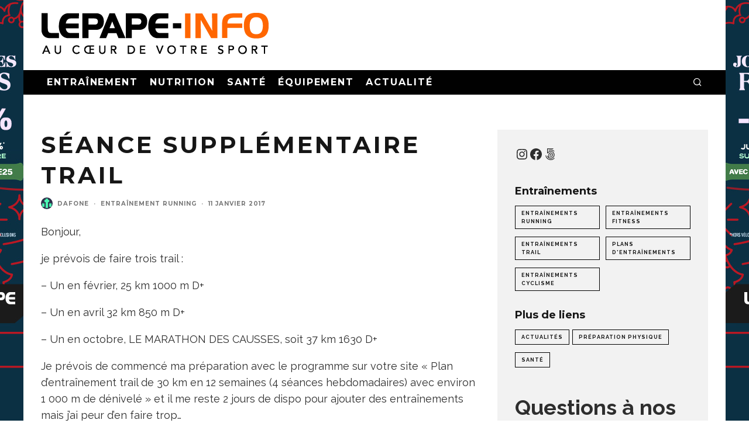

--- FILE ---
content_type: text/html; charset=utf-8
request_url: https://www.google.com/recaptcha/api2/anchor?ar=1&k=6Lf0rqQqAAAAAMPWIJeIIKW9T_O1cxGomtjiuZWg&co=aHR0cHM6Ly93d3cubGVwYXBlLWluZm8uY29tOjQ0Mw..&hl=en&v=PoyoqOPhxBO7pBk68S4YbpHZ&size=normal&anchor-ms=20000&execute-ms=30000&cb=aipq4u5711vd
body_size: 49468
content:
<!DOCTYPE HTML><html dir="ltr" lang="en"><head><meta http-equiv="Content-Type" content="text/html; charset=UTF-8">
<meta http-equiv="X-UA-Compatible" content="IE=edge">
<title>reCAPTCHA</title>
<style type="text/css">
/* cyrillic-ext */
@font-face {
  font-family: 'Roboto';
  font-style: normal;
  font-weight: 400;
  font-stretch: 100%;
  src: url(//fonts.gstatic.com/s/roboto/v48/KFO7CnqEu92Fr1ME7kSn66aGLdTylUAMa3GUBHMdazTgWw.woff2) format('woff2');
  unicode-range: U+0460-052F, U+1C80-1C8A, U+20B4, U+2DE0-2DFF, U+A640-A69F, U+FE2E-FE2F;
}
/* cyrillic */
@font-face {
  font-family: 'Roboto';
  font-style: normal;
  font-weight: 400;
  font-stretch: 100%;
  src: url(//fonts.gstatic.com/s/roboto/v48/KFO7CnqEu92Fr1ME7kSn66aGLdTylUAMa3iUBHMdazTgWw.woff2) format('woff2');
  unicode-range: U+0301, U+0400-045F, U+0490-0491, U+04B0-04B1, U+2116;
}
/* greek-ext */
@font-face {
  font-family: 'Roboto';
  font-style: normal;
  font-weight: 400;
  font-stretch: 100%;
  src: url(//fonts.gstatic.com/s/roboto/v48/KFO7CnqEu92Fr1ME7kSn66aGLdTylUAMa3CUBHMdazTgWw.woff2) format('woff2');
  unicode-range: U+1F00-1FFF;
}
/* greek */
@font-face {
  font-family: 'Roboto';
  font-style: normal;
  font-weight: 400;
  font-stretch: 100%;
  src: url(//fonts.gstatic.com/s/roboto/v48/KFO7CnqEu92Fr1ME7kSn66aGLdTylUAMa3-UBHMdazTgWw.woff2) format('woff2');
  unicode-range: U+0370-0377, U+037A-037F, U+0384-038A, U+038C, U+038E-03A1, U+03A3-03FF;
}
/* math */
@font-face {
  font-family: 'Roboto';
  font-style: normal;
  font-weight: 400;
  font-stretch: 100%;
  src: url(//fonts.gstatic.com/s/roboto/v48/KFO7CnqEu92Fr1ME7kSn66aGLdTylUAMawCUBHMdazTgWw.woff2) format('woff2');
  unicode-range: U+0302-0303, U+0305, U+0307-0308, U+0310, U+0312, U+0315, U+031A, U+0326-0327, U+032C, U+032F-0330, U+0332-0333, U+0338, U+033A, U+0346, U+034D, U+0391-03A1, U+03A3-03A9, U+03B1-03C9, U+03D1, U+03D5-03D6, U+03F0-03F1, U+03F4-03F5, U+2016-2017, U+2034-2038, U+203C, U+2040, U+2043, U+2047, U+2050, U+2057, U+205F, U+2070-2071, U+2074-208E, U+2090-209C, U+20D0-20DC, U+20E1, U+20E5-20EF, U+2100-2112, U+2114-2115, U+2117-2121, U+2123-214F, U+2190, U+2192, U+2194-21AE, U+21B0-21E5, U+21F1-21F2, U+21F4-2211, U+2213-2214, U+2216-22FF, U+2308-230B, U+2310, U+2319, U+231C-2321, U+2336-237A, U+237C, U+2395, U+239B-23B7, U+23D0, U+23DC-23E1, U+2474-2475, U+25AF, U+25B3, U+25B7, U+25BD, U+25C1, U+25CA, U+25CC, U+25FB, U+266D-266F, U+27C0-27FF, U+2900-2AFF, U+2B0E-2B11, U+2B30-2B4C, U+2BFE, U+3030, U+FF5B, U+FF5D, U+1D400-1D7FF, U+1EE00-1EEFF;
}
/* symbols */
@font-face {
  font-family: 'Roboto';
  font-style: normal;
  font-weight: 400;
  font-stretch: 100%;
  src: url(//fonts.gstatic.com/s/roboto/v48/KFO7CnqEu92Fr1ME7kSn66aGLdTylUAMaxKUBHMdazTgWw.woff2) format('woff2');
  unicode-range: U+0001-000C, U+000E-001F, U+007F-009F, U+20DD-20E0, U+20E2-20E4, U+2150-218F, U+2190, U+2192, U+2194-2199, U+21AF, U+21E6-21F0, U+21F3, U+2218-2219, U+2299, U+22C4-22C6, U+2300-243F, U+2440-244A, U+2460-24FF, U+25A0-27BF, U+2800-28FF, U+2921-2922, U+2981, U+29BF, U+29EB, U+2B00-2BFF, U+4DC0-4DFF, U+FFF9-FFFB, U+10140-1018E, U+10190-1019C, U+101A0, U+101D0-101FD, U+102E0-102FB, U+10E60-10E7E, U+1D2C0-1D2D3, U+1D2E0-1D37F, U+1F000-1F0FF, U+1F100-1F1AD, U+1F1E6-1F1FF, U+1F30D-1F30F, U+1F315, U+1F31C, U+1F31E, U+1F320-1F32C, U+1F336, U+1F378, U+1F37D, U+1F382, U+1F393-1F39F, U+1F3A7-1F3A8, U+1F3AC-1F3AF, U+1F3C2, U+1F3C4-1F3C6, U+1F3CA-1F3CE, U+1F3D4-1F3E0, U+1F3ED, U+1F3F1-1F3F3, U+1F3F5-1F3F7, U+1F408, U+1F415, U+1F41F, U+1F426, U+1F43F, U+1F441-1F442, U+1F444, U+1F446-1F449, U+1F44C-1F44E, U+1F453, U+1F46A, U+1F47D, U+1F4A3, U+1F4B0, U+1F4B3, U+1F4B9, U+1F4BB, U+1F4BF, U+1F4C8-1F4CB, U+1F4D6, U+1F4DA, U+1F4DF, U+1F4E3-1F4E6, U+1F4EA-1F4ED, U+1F4F7, U+1F4F9-1F4FB, U+1F4FD-1F4FE, U+1F503, U+1F507-1F50B, U+1F50D, U+1F512-1F513, U+1F53E-1F54A, U+1F54F-1F5FA, U+1F610, U+1F650-1F67F, U+1F687, U+1F68D, U+1F691, U+1F694, U+1F698, U+1F6AD, U+1F6B2, U+1F6B9-1F6BA, U+1F6BC, U+1F6C6-1F6CF, U+1F6D3-1F6D7, U+1F6E0-1F6EA, U+1F6F0-1F6F3, U+1F6F7-1F6FC, U+1F700-1F7FF, U+1F800-1F80B, U+1F810-1F847, U+1F850-1F859, U+1F860-1F887, U+1F890-1F8AD, U+1F8B0-1F8BB, U+1F8C0-1F8C1, U+1F900-1F90B, U+1F93B, U+1F946, U+1F984, U+1F996, U+1F9E9, U+1FA00-1FA6F, U+1FA70-1FA7C, U+1FA80-1FA89, U+1FA8F-1FAC6, U+1FACE-1FADC, U+1FADF-1FAE9, U+1FAF0-1FAF8, U+1FB00-1FBFF;
}
/* vietnamese */
@font-face {
  font-family: 'Roboto';
  font-style: normal;
  font-weight: 400;
  font-stretch: 100%;
  src: url(//fonts.gstatic.com/s/roboto/v48/KFO7CnqEu92Fr1ME7kSn66aGLdTylUAMa3OUBHMdazTgWw.woff2) format('woff2');
  unicode-range: U+0102-0103, U+0110-0111, U+0128-0129, U+0168-0169, U+01A0-01A1, U+01AF-01B0, U+0300-0301, U+0303-0304, U+0308-0309, U+0323, U+0329, U+1EA0-1EF9, U+20AB;
}
/* latin-ext */
@font-face {
  font-family: 'Roboto';
  font-style: normal;
  font-weight: 400;
  font-stretch: 100%;
  src: url(//fonts.gstatic.com/s/roboto/v48/KFO7CnqEu92Fr1ME7kSn66aGLdTylUAMa3KUBHMdazTgWw.woff2) format('woff2');
  unicode-range: U+0100-02BA, U+02BD-02C5, U+02C7-02CC, U+02CE-02D7, U+02DD-02FF, U+0304, U+0308, U+0329, U+1D00-1DBF, U+1E00-1E9F, U+1EF2-1EFF, U+2020, U+20A0-20AB, U+20AD-20C0, U+2113, U+2C60-2C7F, U+A720-A7FF;
}
/* latin */
@font-face {
  font-family: 'Roboto';
  font-style: normal;
  font-weight: 400;
  font-stretch: 100%;
  src: url(//fonts.gstatic.com/s/roboto/v48/KFO7CnqEu92Fr1ME7kSn66aGLdTylUAMa3yUBHMdazQ.woff2) format('woff2');
  unicode-range: U+0000-00FF, U+0131, U+0152-0153, U+02BB-02BC, U+02C6, U+02DA, U+02DC, U+0304, U+0308, U+0329, U+2000-206F, U+20AC, U+2122, U+2191, U+2193, U+2212, U+2215, U+FEFF, U+FFFD;
}
/* cyrillic-ext */
@font-face {
  font-family: 'Roboto';
  font-style: normal;
  font-weight: 500;
  font-stretch: 100%;
  src: url(//fonts.gstatic.com/s/roboto/v48/KFO7CnqEu92Fr1ME7kSn66aGLdTylUAMa3GUBHMdazTgWw.woff2) format('woff2');
  unicode-range: U+0460-052F, U+1C80-1C8A, U+20B4, U+2DE0-2DFF, U+A640-A69F, U+FE2E-FE2F;
}
/* cyrillic */
@font-face {
  font-family: 'Roboto';
  font-style: normal;
  font-weight: 500;
  font-stretch: 100%;
  src: url(//fonts.gstatic.com/s/roboto/v48/KFO7CnqEu92Fr1ME7kSn66aGLdTylUAMa3iUBHMdazTgWw.woff2) format('woff2');
  unicode-range: U+0301, U+0400-045F, U+0490-0491, U+04B0-04B1, U+2116;
}
/* greek-ext */
@font-face {
  font-family: 'Roboto';
  font-style: normal;
  font-weight: 500;
  font-stretch: 100%;
  src: url(//fonts.gstatic.com/s/roboto/v48/KFO7CnqEu92Fr1ME7kSn66aGLdTylUAMa3CUBHMdazTgWw.woff2) format('woff2');
  unicode-range: U+1F00-1FFF;
}
/* greek */
@font-face {
  font-family: 'Roboto';
  font-style: normal;
  font-weight: 500;
  font-stretch: 100%;
  src: url(//fonts.gstatic.com/s/roboto/v48/KFO7CnqEu92Fr1ME7kSn66aGLdTylUAMa3-UBHMdazTgWw.woff2) format('woff2');
  unicode-range: U+0370-0377, U+037A-037F, U+0384-038A, U+038C, U+038E-03A1, U+03A3-03FF;
}
/* math */
@font-face {
  font-family: 'Roboto';
  font-style: normal;
  font-weight: 500;
  font-stretch: 100%;
  src: url(//fonts.gstatic.com/s/roboto/v48/KFO7CnqEu92Fr1ME7kSn66aGLdTylUAMawCUBHMdazTgWw.woff2) format('woff2');
  unicode-range: U+0302-0303, U+0305, U+0307-0308, U+0310, U+0312, U+0315, U+031A, U+0326-0327, U+032C, U+032F-0330, U+0332-0333, U+0338, U+033A, U+0346, U+034D, U+0391-03A1, U+03A3-03A9, U+03B1-03C9, U+03D1, U+03D5-03D6, U+03F0-03F1, U+03F4-03F5, U+2016-2017, U+2034-2038, U+203C, U+2040, U+2043, U+2047, U+2050, U+2057, U+205F, U+2070-2071, U+2074-208E, U+2090-209C, U+20D0-20DC, U+20E1, U+20E5-20EF, U+2100-2112, U+2114-2115, U+2117-2121, U+2123-214F, U+2190, U+2192, U+2194-21AE, U+21B0-21E5, U+21F1-21F2, U+21F4-2211, U+2213-2214, U+2216-22FF, U+2308-230B, U+2310, U+2319, U+231C-2321, U+2336-237A, U+237C, U+2395, U+239B-23B7, U+23D0, U+23DC-23E1, U+2474-2475, U+25AF, U+25B3, U+25B7, U+25BD, U+25C1, U+25CA, U+25CC, U+25FB, U+266D-266F, U+27C0-27FF, U+2900-2AFF, U+2B0E-2B11, U+2B30-2B4C, U+2BFE, U+3030, U+FF5B, U+FF5D, U+1D400-1D7FF, U+1EE00-1EEFF;
}
/* symbols */
@font-face {
  font-family: 'Roboto';
  font-style: normal;
  font-weight: 500;
  font-stretch: 100%;
  src: url(//fonts.gstatic.com/s/roboto/v48/KFO7CnqEu92Fr1ME7kSn66aGLdTylUAMaxKUBHMdazTgWw.woff2) format('woff2');
  unicode-range: U+0001-000C, U+000E-001F, U+007F-009F, U+20DD-20E0, U+20E2-20E4, U+2150-218F, U+2190, U+2192, U+2194-2199, U+21AF, U+21E6-21F0, U+21F3, U+2218-2219, U+2299, U+22C4-22C6, U+2300-243F, U+2440-244A, U+2460-24FF, U+25A0-27BF, U+2800-28FF, U+2921-2922, U+2981, U+29BF, U+29EB, U+2B00-2BFF, U+4DC0-4DFF, U+FFF9-FFFB, U+10140-1018E, U+10190-1019C, U+101A0, U+101D0-101FD, U+102E0-102FB, U+10E60-10E7E, U+1D2C0-1D2D3, U+1D2E0-1D37F, U+1F000-1F0FF, U+1F100-1F1AD, U+1F1E6-1F1FF, U+1F30D-1F30F, U+1F315, U+1F31C, U+1F31E, U+1F320-1F32C, U+1F336, U+1F378, U+1F37D, U+1F382, U+1F393-1F39F, U+1F3A7-1F3A8, U+1F3AC-1F3AF, U+1F3C2, U+1F3C4-1F3C6, U+1F3CA-1F3CE, U+1F3D4-1F3E0, U+1F3ED, U+1F3F1-1F3F3, U+1F3F5-1F3F7, U+1F408, U+1F415, U+1F41F, U+1F426, U+1F43F, U+1F441-1F442, U+1F444, U+1F446-1F449, U+1F44C-1F44E, U+1F453, U+1F46A, U+1F47D, U+1F4A3, U+1F4B0, U+1F4B3, U+1F4B9, U+1F4BB, U+1F4BF, U+1F4C8-1F4CB, U+1F4D6, U+1F4DA, U+1F4DF, U+1F4E3-1F4E6, U+1F4EA-1F4ED, U+1F4F7, U+1F4F9-1F4FB, U+1F4FD-1F4FE, U+1F503, U+1F507-1F50B, U+1F50D, U+1F512-1F513, U+1F53E-1F54A, U+1F54F-1F5FA, U+1F610, U+1F650-1F67F, U+1F687, U+1F68D, U+1F691, U+1F694, U+1F698, U+1F6AD, U+1F6B2, U+1F6B9-1F6BA, U+1F6BC, U+1F6C6-1F6CF, U+1F6D3-1F6D7, U+1F6E0-1F6EA, U+1F6F0-1F6F3, U+1F6F7-1F6FC, U+1F700-1F7FF, U+1F800-1F80B, U+1F810-1F847, U+1F850-1F859, U+1F860-1F887, U+1F890-1F8AD, U+1F8B0-1F8BB, U+1F8C0-1F8C1, U+1F900-1F90B, U+1F93B, U+1F946, U+1F984, U+1F996, U+1F9E9, U+1FA00-1FA6F, U+1FA70-1FA7C, U+1FA80-1FA89, U+1FA8F-1FAC6, U+1FACE-1FADC, U+1FADF-1FAE9, U+1FAF0-1FAF8, U+1FB00-1FBFF;
}
/* vietnamese */
@font-face {
  font-family: 'Roboto';
  font-style: normal;
  font-weight: 500;
  font-stretch: 100%;
  src: url(//fonts.gstatic.com/s/roboto/v48/KFO7CnqEu92Fr1ME7kSn66aGLdTylUAMa3OUBHMdazTgWw.woff2) format('woff2');
  unicode-range: U+0102-0103, U+0110-0111, U+0128-0129, U+0168-0169, U+01A0-01A1, U+01AF-01B0, U+0300-0301, U+0303-0304, U+0308-0309, U+0323, U+0329, U+1EA0-1EF9, U+20AB;
}
/* latin-ext */
@font-face {
  font-family: 'Roboto';
  font-style: normal;
  font-weight: 500;
  font-stretch: 100%;
  src: url(//fonts.gstatic.com/s/roboto/v48/KFO7CnqEu92Fr1ME7kSn66aGLdTylUAMa3KUBHMdazTgWw.woff2) format('woff2');
  unicode-range: U+0100-02BA, U+02BD-02C5, U+02C7-02CC, U+02CE-02D7, U+02DD-02FF, U+0304, U+0308, U+0329, U+1D00-1DBF, U+1E00-1E9F, U+1EF2-1EFF, U+2020, U+20A0-20AB, U+20AD-20C0, U+2113, U+2C60-2C7F, U+A720-A7FF;
}
/* latin */
@font-face {
  font-family: 'Roboto';
  font-style: normal;
  font-weight: 500;
  font-stretch: 100%;
  src: url(//fonts.gstatic.com/s/roboto/v48/KFO7CnqEu92Fr1ME7kSn66aGLdTylUAMa3yUBHMdazQ.woff2) format('woff2');
  unicode-range: U+0000-00FF, U+0131, U+0152-0153, U+02BB-02BC, U+02C6, U+02DA, U+02DC, U+0304, U+0308, U+0329, U+2000-206F, U+20AC, U+2122, U+2191, U+2193, U+2212, U+2215, U+FEFF, U+FFFD;
}
/* cyrillic-ext */
@font-face {
  font-family: 'Roboto';
  font-style: normal;
  font-weight: 900;
  font-stretch: 100%;
  src: url(//fonts.gstatic.com/s/roboto/v48/KFO7CnqEu92Fr1ME7kSn66aGLdTylUAMa3GUBHMdazTgWw.woff2) format('woff2');
  unicode-range: U+0460-052F, U+1C80-1C8A, U+20B4, U+2DE0-2DFF, U+A640-A69F, U+FE2E-FE2F;
}
/* cyrillic */
@font-face {
  font-family: 'Roboto';
  font-style: normal;
  font-weight: 900;
  font-stretch: 100%;
  src: url(//fonts.gstatic.com/s/roboto/v48/KFO7CnqEu92Fr1ME7kSn66aGLdTylUAMa3iUBHMdazTgWw.woff2) format('woff2');
  unicode-range: U+0301, U+0400-045F, U+0490-0491, U+04B0-04B1, U+2116;
}
/* greek-ext */
@font-face {
  font-family: 'Roboto';
  font-style: normal;
  font-weight: 900;
  font-stretch: 100%;
  src: url(//fonts.gstatic.com/s/roboto/v48/KFO7CnqEu92Fr1ME7kSn66aGLdTylUAMa3CUBHMdazTgWw.woff2) format('woff2');
  unicode-range: U+1F00-1FFF;
}
/* greek */
@font-face {
  font-family: 'Roboto';
  font-style: normal;
  font-weight: 900;
  font-stretch: 100%;
  src: url(//fonts.gstatic.com/s/roboto/v48/KFO7CnqEu92Fr1ME7kSn66aGLdTylUAMa3-UBHMdazTgWw.woff2) format('woff2');
  unicode-range: U+0370-0377, U+037A-037F, U+0384-038A, U+038C, U+038E-03A1, U+03A3-03FF;
}
/* math */
@font-face {
  font-family: 'Roboto';
  font-style: normal;
  font-weight: 900;
  font-stretch: 100%;
  src: url(//fonts.gstatic.com/s/roboto/v48/KFO7CnqEu92Fr1ME7kSn66aGLdTylUAMawCUBHMdazTgWw.woff2) format('woff2');
  unicode-range: U+0302-0303, U+0305, U+0307-0308, U+0310, U+0312, U+0315, U+031A, U+0326-0327, U+032C, U+032F-0330, U+0332-0333, U+0338, U+033A, U+0346, U+034D, U+0391-03A1, U+03A3-03A9, U+03B1-03C9, U+03D1, U+03D5-03D6, U+03F0-03F1, U+03F4-03F5, U+2016-2017, U+2034-2038, U+203C, U+2040, U+2043, U+2047, U+2050, U+2057, U+205F, U+2070-2071, U+2074-208E, U+2090-209C, U+20D0-20DC, U+20E1, U+20E5-20EF, U+2100-2112, U+2114-2115, U+2117-2121, U+2123-214F, U+2190, U+2192, U+2194-21AE, U+21B0-21E5, U+21F1-21F2, U+21F4-2211, U+2213-2214, U+2216-22FF, U+2308-230B, U+2310, U+2319, U+231C-2321, U+2336-237A, U+237C, U+2395, U+239B-23B7, U+23D0, U+23DC-23E1, U+2474-2475, U+25AF, U+25B3, U+25B7, U+25BD, U+25C1, U+25CA, U+25CC, U+25FB, U+266D-266F, U+27C0-27FF, U+2900-2AFF, U+2B0E-2B11, U+2B30-2B4C, U+2BFE, U+3030, U+FF5B, U+FF5D, U+1D400-1D7FF, U+1EE00-1EEFF;
}
/* symbols */
@font-face {
  font-family: 'Roboto';
  font-style: normal;
  font-weight: 900;
  font-stretch: 100%;
  src: url(//fonts.gstatic.com/s/roboto/v48/KFO7CnqEu92Fr1ME7kSn66aGLdTylUAMaxKUBHMdazTgWw.woff2) format('woff2');
  unicode-range: U+0001-000C, U+000E-001F, U+007F-009F, U+20DD-20E0, U+20E2-20E4, U+2150-218F, U+2190, U+2192, U+2194-2199, U+21AF, U+21E6-21F0, U+21F3, U+2218-2219, U+2299, U+22C4-22C6, U+2300-243F, U+2440-244A, U+2460-24FF, U+25A0-27BF, U+2800-28FF, U+2921-2922, U+2981, U+29BF, U+29EB, U+2B00-2BFF, U+4DC0-4DFF, U+FFF9-FFFB, U+10140-1018E, U+10190-1019C, U+101A0, U+101D0-101FD, U+102E0-102FB, U+10E60-10E7E, U+1D2C0-1D2D3, U+1D2E0-1D37F, U+1F000-1F0FF, U+1F100-1F1AD, U+1F1E6-1F1FF, U+1F30D-1F30F, U+1F315, U+1F31C, U+1F31E, U+1F320-1F32C, U+1F336, U+1F378, U+1F37D, U+1F382, U+1F393-1F39F, U+1F3A7-1F3A8, U+1F3AC-1F3AF, U+1F3C2, U+1F3C4-1F3C6, U+1F3CA-1F3CE, U+1F3D4-1F3E0, U+1F3ED, U+1F3F1-1F3F3, U+1F3F5-1F3F7, U+1F408, U+1F415, U+1F41F, U+1F426, U+1F43F, U+1F441-1F442, U+1F444, U+1F446-1F449, U+1F44C-1F44E, U+1F453, U+1F46A, U+1F47D, U+1F4A3, U+1F4B0, U+1F4B3, U+1F4B9, U+1F4BB, U+1F4BF, U+1F4C8-1F4CB, U+1F4D6, U+1F4DA, U+1F4DF, U+1F4E3-1F4E6, U+1F4EA-1F4ED, U+1F4F7, U+1F4F9-1F4FB, U+1F4FD-1F4FE, U+1F503, U+1F507-1F50B, U+1F50D, U+1F512-1F513, U+1F53E-1F54A, U+1F54F-1F5FA, U+1F610, U+1F650-1F67F, U+1F687, U+1F68D, U+1F691, U+1F694, U+1F698, U+1F6AD, U+1F6B2, U+1F6B9-1F6BA, U+1F6BC, U+1F6C6-1F6CF, U+1F6D3-1F6D7, U+1F6E0-1F6EA, U+1F6F0-1F6F3, U+1F6F7-1F6FC, U+1F700-1F7FF, U+1F800-1F80B, U+1F810-1F847, U+1F850-1F859, U+1F860-1F887, U+1F890-1F8AD, U+1F8B0-1F8BB, U+1F8C0-1F8C1, U+1F900-1F90B, U+1F93B, U+1F946, U+1F984, U+1F996, U+1F9E9, U+1FA00-1FA6F, U+1FA70-1FA7C, U+1FA80-1FA89, U+1FA8F-1FAC6, U+1FACE-1FADC, U+1FADF-1FAE9, U+1FAF0-1FAF8, U+1FB00-1FBFF;
}
/* vietnamese */
@font-face {
  font-family: 'Roboto';
  font-style: normal;
  font-weight: 900;
  font-stretch: 100%;
  src: url(//fonts.gstatic.com/s/roboto/v48/KFO7CnqEu92Fr1ME7kSn66aGLdTylUAMa3OUBHMdazTgWw.woff2) format('woff2');
  unicode-range: U+0102-0103, U+0110-0111, U+0128-0129, U+0168-0169, U+01A0-01A1, U+01AF-01B0, U+0300-0301, U+0303-0304, U+0308-0309, U+0323, U+0329, U+1EA0-1EF9, U+20AB;
}
/* latin-ext */
@font-face {
  font-family: 'Roboto';
  font-style: normal;
  font-weight: 900;
  font-stretch: 100%;
  src: url(//fonts.gstatic.com/s/roboto/v48/KFO7CnqEu92Fr1ME7kSn66aGLdTylUAMa3KUBHMdazTgWw.woff2) format('woff2');
  unicode-range: U+0100-02BA, U+02BD-02C5, U+02C7-02CC, U+02CE-02D7, U+02DD-02FF, U+0304, U+0308, U+0329, U+1D00-1DBF, U+1E00-1E9F, U+1EF2-1EFF, U+2020, U+20A0-20AB, U+20AD-20C0, U+2113, U+2C60-2C7F, U+A720-A7FF;
}
/* latin */
@font-face {
  font-family: 'Roboto';
  font-style: normal;
  font-weight: 900;
  font-stretch: 100%;
  src: url(//fonts.gstatic.com/s/roboto/v48/KFO7CnqEu92Fr1ME7kSn66aGLdTylUAMa3yUBHMdazQ.woff2) format('woff2');
  unicode-range: U+0000-00FF, U+0131, U+0152-0153, U+02BB-02BC, U+02C6, U+02DA, U+02DC, U+0304, U+0308, U+0329, U+2000-206F, U+20AC, U+2122, U+2191, U+2193, U+2212, U+2215, U+FEFF, U+FFFD;
}

</style>
<link rel="stylesheet" type="text/css" href="https://www.gstatic.com/recaptcha/releases/PoyoqOPhxBO7pBk68S4YbpHZ/styles__ltr.css">
<script nonce="Az6FQe6YCGf5V8jdMuq5wQ" type="text/javascript">window['__recaptcha_api'] = 'https://www.google.com/recaptcha/api2/';</script>
<script type="text/javascript" src="https://www.gstatic.com/recaptcha/releases/PoyoqOPhxBO7pBk68S4YbpHZ/recaptcha__en.js" nonce="Az6FQe6YCGf5V8jdMuq5wQ">
      
    </script></head>
<body><div id="rc-anchor-alert" class="rc-anchor-alert"></div>
<input type="hidden" id="recaptcha-token" value="[base64]">
<script type="text/javascript" nonce="Az6FQe6YCGf5V8jdMuq5wQ">
      recaptcha.anchor.Main.init("[\x22ainput\x22,[\x22bgdata\x22,\x22\x22,\[base64]/[base64]/[base64]/KE4oMTI0LHYsdi5HKSxMWihsLHYpKTpOKDEyNCx2LGwpLFYpLHYpLFQpKSxGKDE3MSx2KX0scjc9ZnVuY3Rpb24obCl7cmV0dXJuIGx9LEM9ZnVuY3Rpb24obCxWLHYpe04odixsLFYpLFZbYWtdPTI3OTZ9LG49ZnVuY3Rpb24obCxWKXtWLlg9KChWLlg/[base64]/[base64]/[base64]/[base64]/[base64]/[base64]/[base64]/[base64]/[base64]/[base64]/[base64]\\u003d\x22,\[base64]\\u003d\\u003d\x22,\x22E8K0Z8Kjw4MRbcOmw6fDgcOCw7xxVMKqw4XDvDx4TMK6wr7Cil7Co8KeSXNsacOBIsK2w4VrCsKswpQzUV4sw6sjwqI1w5/ChSDDiMKHOEkmwpUTw4srwpgRw5lhJsKkbMKKVcORwq4Kw4o3wr/Dqn96wrZlw6nCuCzCuCYLXC9+w4tPCsKVwrDCscOOwo7DrsK1w6snwoxPw5xuw4E0w4zCkFTCpcKENsK+Qnd/e8Khwoh/T8OdLBpWaMO2cQvCuAIUwq9fZMK9JF7ChTfCosKLNcO/w6/DlkLDqiHDpwNnOsOSw6LCnUlqfEPCkMKnNsK7w68Ow5Fhw7HCr8KeDnQUN3l6PMKyRsOSLsOSV8OyYQl/[base64]/wpTCpVUAw6tKS8OSwpwOwpo0WQFPwpYdHBkfAznCmsO1w5AUw7/CjlRUPMK6acKXwpNVDhbCqSYMw5krBcOnwohtBE/[base64]/CqhwlQRvCgB7Cs8KTw7bCo0lXUsOIw6fCi8KcTsODw7XCqnxcw6DCi2UHw5xpB8KNFUrCplFWTMOzGsKJCsKBw7MvwosuWsO8w6/CisOAVlbDosKTw4bClsKFw5NHwqMDfU0bwp3DnHgJPMKBRcKfZsOZw7kHewLCiUZHGj52wo7CsMKdw41DT8KXAQNmOCsSWcO3ahU8HMO+fsOnFHw3acKZw5rCjsOQwoDCtcKlZQzDnsO0wpXClioOw7tKwrDDvC3DvEzDo8OQw6fCjXQjAEl/[base64]/CjMOOD8OAw6hHwo/DrSjCrijCncOOw6HDj8O1V8K+wrofwpjCu8OOwr5owoXDpnLCsxjDgEc+wpHCrVnCmBNqc8KDZcOCw7tAw5XDocK/eMKKPmlFasONw4/DnsOaw73DqcK0w5HCncK2E8K8aWbCpkTDk8O8w6/[base64]/DlcK1DcKZBMOPW8KHwpXCkm7Dj8Ofw4phw55hwpDCsCTCuws3EMOow5jCvsKVwqsaZ8Omw7nCuMOrLCbDsCHDrz7DsUwLMmfDi8OLwql7emDDjXd/[base64]/DrcO0CsKbw5PChMK7w7ZfZEdgwrTCgQjCr8K8wpTCjcKOGsO2wpvCnB96w7rCrVAjwrXCuFwUwocawq3Dlls2wpkEw6/[base64]/w6LDpsOzw5PCjwwYOggJI8K6wqjCiCdawpViTiXDmgfDlcOSwq3CrhzDtX7Cu8KzwqLDr8KZw6nClgA0VsK7U8KmGSfDnQbDjX3DhMOobTDCvyNEwr0Xw7jChMKqFnFzwqEaw6/CtT3DnUnDvzjDnsOJZQPClVc4EX8Jw4c5w6zCvcKtVih0w7g7Z0gsRGkxEGPCvMK7wrDDsXPDn0hJOCdGwqjDtXDDsgHCmsOnB0bDkMKiYhXCgMK7NzdbIhBuCFJAOkTDkQJUwoltwoQnO8OGV8K+wqDDkR5fNcOsRGbCk8KFwoPCnsOtwo/DtcOowoPDqSDCrsKXHMKQwrtow6DCj3TDjUzDplIgw4JKSsKmHF/DqsKUw4x3d8KOHnnCngEuw7jDr8OlVsKvwppoJcOlwqVuR8OOw7QnMsKHJ8OCbg1FwrfDiBzDgsOlKMOxwpXCocO1wohyw4jCg2nCgcOOw43CmV3DocKnwq1yw47DgxNXw4BxAWXCosKHwqLCvg0ZeMOlc8KuLQNKMkPDgcK4w63CgMKwwpFswo/[base64]/[base64]/Cvygyw5wgwqxew7rCn8KowopDFRRvPmkJX3vCpjvDrsOUwrdWw6dsFMOgwrVeW3p6w4MGwoLDm8Ktw4dzBlbCvMK4UMOLMMKAwqTDncOnEx/DqjsLJcKaf8OnwpfCn3cgAA0IN8OLUcKPP8Kmwrw1wp3CvsOfcgfChsKaw5gTwpoLwqnCgWYNwqgEYV8aw6TCsHsxL3kNw5PDp3YuOE/[base64]/KF55OcKbF1ZSayDDocKWwrsYwpgpITfDgMOVfMO8O8Kkw4LDhcKNEQxGw5vCtSF6wrhtKMKqdMKAwo/CuH3Cm8OrWsKlwqFcRgDDpcO2w5dhw41Ew67Ct8O9dsKffQVRYsKjw4nCnMOfwrgBeMO5w5zCiMKkH38ac8Ksw5xGwrgnecK4w6Qgw6ppV8OSwodbw5F+PcODwr0bw57DqTTDv2bDpcKhw5Y3wpLDqQrDrHNhScK5w5FvwpzCr8K2woXCiGDDg8Kvw4x6RjXCjsOGw7/CmFzDlsO4wo/DpB7CisKsecO9eE4AGFzDl0bCv8KAbsKlEcK2W2UxZA1kw7o+w7rClsKKKMOMMMKNw6c7dSJ7w49+JDzCjDl5albCigDChMKrwrnDrcOkw5V/[base64]/[base64]/CtsKGRwxlbSHCrl/CtCjDi8K2acOgwpLCgsOuGw9fHhHClCEbCjYjLcK+w4wqwpYiS0swA8OQw4UWasO/w5VdUcO9w7gBw5PClAfClB9SGcKEwqHCpMKiw6DDqsOjw6zDgsOLw4PCjcK0w6VOw5IpD8KTdMOPwpccw5LCkwJIMkAWLsKkOTx3PsKoPT3DsB1tT3cRwr/CkcO8w5jCiMKrZMOGOMKCZ1xxw5RiwrzCpA8lPsKdDkTDoF/Dn8KqYmHCtMKRE8O0fAxLLsK0E8OwA3rDvgVtwrYVwqoOQsO+w6vDg8Kdw4bCicO+w4lDwpd/[base64]/Dqw0HPcOwe8OcwqQVwrthIcOLT2LDsCAITMOzw5RCwqAwQn1WwpIcc3bCszzDg8ODw7pMFcKsKkfDv8OOw57CvgbChMOvw7jCp8OXb8KiO1XChMO5w6LCpD82aWnDlX3DgDDDucKWK1MzBsOKHsKIPi0VPDo7w4RGaRbCg3lwG11EB8OTGQ/[base64]/wo05w4wUw5tawp/Cv8KWw5bDqTrDiBDDpcKERHlwZl7CusOXwq3CknDDuTdeQXXDtMOtWcOaw5ROeMOcw53DsMKyAMK1XsOpw60ww4ZPwqRnwq3CuxHCgw4VSMKUw7x4w68yE1RcwrEDwqTDu8Okw4vDuE9pQMK9w6/Cj0N1w4jDhcOPXcO9dlvCnnLDiiXCh8OWS2fCocKvRsKbwpoYWDIJNy3CusOmbAjDuH0LMzNxBVzClm/Du8KPTcOWDsK2eH7DkR3CiALDjFt3wqcrXsOLSMONwpLCm0kMUlfCocKragpaw7cvwqoNw50FazUAwrw9MX/[base64]/DtMK9a8KUwohAwrnCjRzDkRB2PgJOcCnCtsOSV17CuMKIXcKudn1/FMOAw7dJYsK8w5Fqw4XCkxzCgcOPSWDCgR3DrF7DhsKpw5lXYsKIwqDDk8OJNMOdw47DpMOOwrF9wrbDt8OzMQE1w43Dj0sZYhTDnsOLIcO/HwYXW8K7FsK4e1kww4UVBA3CnRnDm0DCgsKdP8O+FcKZw6B9dwpHw5BfN8OEdwkAfSrCnsO0w44NDmp7woxtwp/DnjXDj8Ouw7jCohEOLwYyTHYUw4xgwoVaw4E3EMORXMOrV8KxWXMnMCPCqkMbYsOiGREvwq7CsgV1wp/[base64]/DvsOWw68gw7t8chUnGsK8IcKUwrrClsKUw67DjsOKw5HCriHDssKzw75HFifCk0jDosK/[base64]/SCzDgxICw6wEwqLCnkrDjBbDqsOPw57Cu3DDisOoW1jDvx0GwoYZGcO0KlTDilTCiF9pHcK7EyTCpUxmw6zChlofw4/[base64]/w7/DlRBRw7YzM8OWw4PDl8OyGsKpYMOHbk3ChsORecK1w5Jlw61BZ1oxKsK/wpHCmzvDskjDuxXDi8OgwrovwrRSwpDDtGdlCgMJw7RKL2vCl1pDViHCuUrCpHJEWjwbIULCs8OBJ8Oab8O6w4PCsRvDmMKYGcO0w45LesOZGnXCpMOwHT08A8OrVhTCu8KjU2HCq8KVwq3ClsOlJ8Kfb8KOUHs7ETLDucO2CBnCjsOCw7rCnMOFAivDul1IE8KnBx/CoMKow6FzH8KBw6U/BcKjFcOvw4bDusK8w7PCicKkw6ILM8OdwqNhMyoDwrLCksO1BhZ7WAVDwqEhwpQxTMK2f8Olw4lDDsKywpUfw4B/wobCgGojw4FGw5hIJHg0w7HCi0J/F8OPw6AOw5RJw55TaMORw6fDmsK0woEtesOocBfDiDDDtsOywofDs0jCg27DjsKBw4zChzPDqA/Dpx3CqMKjwr3CkcOPLsKLw709E8O4esKWNsOPCcKzw4Y9w4oRwpXDisKew5pDT8Kxw6rDkD9yJcKpw71+wq4Lw6JNw4pCdsKJFsOZD8OdFTIVMxNNeCHCrjnDk8KbLcOcwqNNMxU4IcO5w67DvzbDu0tOBMKtw5LCncOHw6vDn8KuAsOZw7nDoA/CgcOgwonDgGY+J8OEwqhNwqY6wr1jwpA/wpZZwqhcBG9jNcKpS8KswrJpaMKZw7zDk8Kdw6XDocKiQ8KxKj/DtMKnUzV0M8O/LH7DvsKPWsO5Jh1GUcOAKHsrwobCuCAqEMO7w7Udw73CnMKtwpvCv8Kqw6fCnR7ChGvCmMK0IHYCRi8kwp/[base64]/[base64]/CgcO4wqTDvcKSJDIqHAHDkAzDncK9Qnk8c8K0YsOEw5zDh8OjI8KQw7MQUcKjwqdjM8Oyw73DhB9JwozDuMKMEcKmw7QTwo55w6TCiMOPTsKKwqlAw4jDusOgCEjDrl56w5/DkcO9ACXCkBrDu8KEAMOADw/DnMKmdcOcJiYDwq9+OcK5bFEXwqw9V2Upwq4WwqJIKcOLJ8KYw51hYEfDr3zCmTcZw7jDh8KmwoVUXcKDw4rCriDDqijCjFp/[base64]/DnXrDkMOnw79swrBPHUnDl08xIwDCo2/CuMONA8OrccK1wqTCi8OEwodOHsOKwrFoQW/Dt8KUOwzCvh1lLk7Dk8ONw4jDqMOKwr9XwrbCi8KtwqNzw55Vw5A/w5DCiSNTw5VswpAOwqwSYcKwKsKQRsK9w5oTA8K8wpldccOsw6c6woFRwrI2w5HCsMOnO8OJw4LCiSwSwoBow70jR0haw4zDnMKrwpDDlETCpsOvKsOFw7Q2GMKCwopHXT/[base64]/[base64]/RsO9w4UwO8KGTE3CtMOKwq7CjsOOwq5oMGcCJSUxXTRBUcKkw75+DBrCm8OSVsO8w6g6I0zCiyrDiH/Ch8Kyw5PDgGdtB0khw746GBDDvVhkwql/RMK+w4PDkRfCmsODw5U2wqPClcKwXcOwakvCkMOxw67DhcO0DcO9w7zCgsK4w7AIwrQzwrpvwofDisOnw5YfwpDCrsKuw7jCrwliMMORfsOBYW7Dp2kQw67Cq3oow6DDjCpsw4UTw6fCvw3Dq2VYOsOKwrdHLMOzOcKXJsKnwo4/[base64]/CjRHCkErCknrCs0DDsMKFwqcKwrfCjMK7P3jDhhbDiMKVKy3DjWbDgMK9w68+TMKsB3cVw7bCokDCjj3DjcKuQ8O/wovDtxE7WXXCti/DhGTCpDEXPhLCvMOuwp07w4/DvsKoXynDoghWDTfDk8KewrzCtUTCo8OWQlXDhcOMX3UUw6ERw4/Do8KUMknCrMOraDQIdcKMByHDpkHDpsOGGUbCphMpEcOMwqDChsKnb8OHw4HCsw58wr1uwodmEj7DlsOaLMKuwpMJPk5HFDt5fsKiBztYYwLDuSV1GxJjwqjCnSnCqMOFwoPCgcOMw6olf2nCpsKQwoIIVDnDvMOlcC8uwpAqckh/FMOOwovDvsKJwpsTw4cXWX/[base64]/CoR7Cs8OqNlTDgsKMw4MOwpnCrDjCssOmfMOMw6Y5CW81w4/[base64]/ChzTClsKSNsKZJ8OcwqXCiUUqcC5OwohZGcKHwow7AMOew4PCj3fCrQw4w5TDl2p9wq11Dl1Bw4bCs8OaGkrDjMKfMMONbMKZc8Ovw77Diz7CicK1WsOtd1zCtDLDn8O8w6DDrVNNfsO5wqxNF0h7VxTCuEM/[base64]/[base64]/CtGhNwpg0wqwvTiFwwoZpNsKNWcKPFMO3wrDCp8KBwp3CvSTCuGBrw6lzw6oZDAHCtVbCrxIzTcOqw5t3cEXCvsOrZsK8LsKHYsKgNsO0wprDmFDClw7Dj2t8RMKhPcOLasOyw4MqeBJxwq8CbyB1HMKidDdOC8KUIRwLwq/CsgAPJDxkC8OWwrs0SXrCq8OLCcOdwrjDqAsxZ8OWw54IcsO6CwN2woZATizDhcOwS8OhwrHDkHLDiB1zw5krI8KSwr7Cu0VnccO7wohQKcOCwrxiw4nCocOdNRnCgsO9XQXDkHERw70LE8KAZMOGSMK2wrIHwo/[base64]/woHDtcOkPw4VFAPDmWLCsTVJI8KVBSvDhMKWw6tVFioGwr/ChMOwYDjCmF9Zw6fCug5BeMKQTcOdw4RawqsKbABFw5TCgjPDmcOGHjU3I0YIJDzDt8KjZmXChhHCthhhfsOUwojCoMKwBkd/wpYtwr/DtWw/ZR3CqxYVwqJGwrJ9fm48OcOQwpDCg8KXwpFbw5LDpcOICiPCosOEwrobw4fCiVXDncKcOhDCs8Osw7t6w7xBwpLDqcKww5wTwrPClB7DvsODwoIyLjrCuMOGeXTDuE9tXGXCrcOoCcKfWcOFw7NGG8KEw7YrXHVbODXCsyYWGwp4wq1SFnc2TX4PIXsfw4cOwqw/[base64]/DnnnDucKRw43DukcQwosCw4rDpsOnw7ZjwqHCvMOdBcKoUcK6LMKGTmjDsl1kw5XDlmRWCA/CusOzeExcJMOxdMKiw7BPRHTDicK0PsOYcRLDnFXCkcKYw4/[base64]/[base64]/[base64]/[base64]/w40oA8KWw7/CjsOweMKiMTVGbyoUwrRsw77CkcOLJ3xqccK6w4sIw7RDTE9WNSzDqcOOTCMeKQ3ChMOywp/Du2vDucOXQjJ9HCfDtcOzCDLCn8O2wpPDiQbDnnMdQMO3wpVuw67Dh38WwqTDvAsyBcOMwop5w50cwrVODMK9dcKcIsOEecKmwoYywrkLw60iUcK/GMOIEcORw6zCvsKCwrjDljx5w6LDnEcbRcOAcMKHacKmCsOvFxZvWcKLw6bDkMO7wp/CscKJYmpkWcKieF17wpDDtsO2wq3CqMOmJcKMFVBwGlUaWX0BcsOYFsK/wr/CsMKwwrwWw7TCvsOMw4tbXMKNasOjb8KOw6YCw7/Dl8Ovw6fDk8K/w6MhIxDCl1LCqMKCT3nDvcOmwojDrz3DiXLCscKcwp5RIcO5dMOvw7nDnXXDnxpWw5zDk8OOa8Kuw5LDtsOswqMmN8Oyw5HDp8OxKMKtw4ZXacKOVR7DjcKqw4XCpjoSw6DDmMKNaGfDkHvDocKCw6Bqw58GO8KCw5FeUMKpfAnCpMKfHxnCmnHDhgkSbcKZc1HDqg/CjA/ChSDCkVrCr0w1YcK1UcKEwoXDjsKGwoPDoiHCmX/Cpl/DhcKgw4cSbxvDow/DnyXChsKcMMOOw4dBwpkFWsKVUG9Rw4UFW3xbwrPDmsOHBsKOKC3DpHTCjMOGwq/CijFxwpnDsmzDiHk2PCTDlm4+XjXDuMKsLcOUw4EYw7szw6MdRzVRAk3Ct8KJw6HCkDhHw6TCgBTDtTLDvcKIw7cXCW8CesKvwpzCgsKHWsO0wolXwoIJw5kBKsKuwrRBw6AUwpxMVcOgPB5dAsKFw4UzwpjDjcOSwo4gw5DDjDPDrB3CmsKTAno/[base64]/[base64]/CozkSw5HDgsOWDR/Cg8O0w5nCuMOlwo/CmXXDoMKKWMK2TsKiwoTCs8KWw57Cu8KVw4bCtsOIwpdpYC8kw5XDpknCrTxQTMKjfcKZwrjCk8OBwo0QwoPChcKlw78lUDVhJAR2woNjw67DmMKeYsKvOSPCqsKIwoXDtMOaOMO3fcOTHMOoWMKsYC/DhD/[base64]/wq3DjsOcYxfCmMO5aE/DtR86wrthwr5rwpAAwodww4wpYy/DmCjDjcKQN2MoYwXCusKSw6owbnLDrsOASFLDqgTDpcKbcMOhCcKEW8OMwrZ1w7jDpXrCv0/DhTY8wqnCo8O+X191w4VdOcO9RsOVwqFCW8OvZGNlHDAfwqMASDXCiRvDo8ONUn7CuMOdwpbDqMOZDHkww7vCocOQw4PDqmnCnB9TeCBDfcKyH8ODcsOAQsKtw4cGw7nDgMKuNcKwRV7Dm2oyw6oHd8K0wpvDnMOJwqIgwoF5P2/Cu1jCpTvDhUfCtAZSwohNWSJvMHs5wooUQ8ORwpPDq0DCicO7D2PDnnLCpA/[base64]/CkQYjwoBMKMKEAXpvcivDnGRjwpBYwp3DiVXDggAFw5d+JjLDr2fCtMO/wqMEUnzDjMOAwrTCmMOiw7YVfcO8Yh/DtcOQBSJqw6YdfzJAYsOKIsKkGnnDlBoldjfCsVVowpZYf0rDn8O/JsOWwpvDgizCqMKyw5zDuMKTCBo5wpzCgMK1woJDw6BrIcOWRsOBVMOWw7YvwpLDhRXCl8O8Pw3DqmPCnsKTOz7DvsOdHcOpw4HCp8OxwrkTwq9FQirDusOiMhIRwonDiRXCsVDCnVYwCHFSwrTDvkwdLX3Ci0/DjsObdjR9w7VgIgQgdMK1dsOKBnTCsVfDicOww48BwohVeUIrw6EFw7/CnAvClEkkMcOyfGEfwpd0YMKkEMK6w5nCqhkUw69Qw4TChkPCgWLDscO7NFjDkyHCtHlUw68fWzXDrMOLwp03SMOAw5zDmlDCmEzCgANTRcOSVMOJdcOHCQISC2dkwqQzwo7DgFQoF8Oww6zDqcKiwrg/TsOEJ8KOwrNPw69sU8KiwojDrlXCujrCmMKHbC/[base64]/Cm8OQwoQUBT7ClsObczEww77CkCxZw6LDsUVDfVM9w5N7wp5hRsOdVFHCqV/CnMO5wrrCii9jw7TDi8Kjw67CucKdVsORQnDCt8KSwoXCk8Oqw7Nmwp/Cuw8sdEVzw7PDr8KSHAcmOMKKw6IBXF/CrMOLOl7CsAZnw68pwpVIw7dVCitgw73DkMKSZxHDmhgewo/CvS9zfMOAwqPCrMOywp9hw7opDsOrCijCtgDCkl0JKcKPwqszw7/Dmy08w5RGZcKQw5HCpsKlCSLDnVdZwq7CulhLwrdockLDjQHCm8OIw7PChH3DhBLDqAw+VsOtwo3CjsKRwq/CqBkKw5jCp8OqQi/CmMOow4vDtMKHXjYgw5HCpFMxYkwPw6TCnMOJwpTCqxhRP3bDjkXDpsKmD8KeB0Qiw4/DqcK/[base64]/CtB5mOsKAUcOLNmLDhMKwfWVRwp8yL8O3DW/Con54wpsMwqQ7wqliXh7CkjbCkVfDhRjDn3fDucOiCStTTzoiwonDm0oSw6TCsMO3w70vwoPDgMKlXEMFwqhMwptfcsKtFWbChmHDtcKjIH9VHFDDqsKSZT7Cni8bwoUNwroEACEpOH7CusK4I3HClcKeWsKVbMO1wq5wTsKBUHssw4/DqGnDkwwYwqMCcAhUw5NGwpvDrH3DvB0eFGFbw7XCvMKNw4Vxw4IYbMO5w6YKw4/CisO0w4zChQ3DtsKWw4DCnGA0ahfCg8OUw5lTUsO0wr8ew4vCh3NFw45SUmdiNsOZwq4Pwo/CpMK+w5tQccKDDcOTaMOtElNBw5Ivw73CkMKQw5fClR3CrE51O2gqw7XCuyc7w5kEA8OYwqZUZsO2K0Rpal92d8Olwp3DlydQKcOKwq5XYcKLXcKzwo3Dk1sVw5HCqsK/wp5vw5I5SMOJwpTCvi/CgMKZwrbDucORWcOBTyjDgRLDmj3DjcKmwpDCrMOgw4xHwqUywq/[base64]/w6XDpjjDhHbDoBQmwozDnWLDmzUoMMO5HMKfwo/DpgXDqmbDnMKnwos/wp9NJsOrw5wCwqogdMKkwpcAEcOaDlB6PsOzD8O9dyFBw5xKwqfCo8Oow6ZYwrXCvT7DtABKdk/[base64]/Cq8OsbVxzGcOXw7bCtsOXwqc1wqnDlgNeM8KTwoF4dCzDr8KqwqDClCjDoSHDpMOcwqdoXh9xw7oZw7LCjMKnw5ZGw43DtiAgwonCpcORIVJswp5ow7cvw5EEwpgtBMOBw5JmW0F9OW/Cv280G0c9wqbCjEZwVm/DhRrDh8KpAMO0bUXCg0JfaMKvwpfCvyo4w43CuBfDtMOyY8K1Hm4DYsKbwpRLw70aSMOlXcOxJgXDsMKBU3MowoXCgG1TL8O9w7jCrsO7w7XDhMKCw59Ew5gqwp5fwrlrw5XCvwBgwrVsMQbCqMOYc8O9wpcBw7/DtSBAw5dqw4vDknbDlhTChMK7wpV2PMOHZ8KTOCbClMKQEcKSw592w5rCnw91wpAtLHrDjDBiw4cUEjNvZ2nCisKfwqHDrcOdUSB7w4HCtVEdWcOwWjlGw5s0wqnCkkHCt2DDgkXCsMOVw4QTw6t/wrTClMONa8O9VhrCmcKLwoYPw5xIw5NJw4cSw5c2wrRGw54/DXJFw6V3LkMvdxDCh3Uzw6XDt8K4w5/CnMKfQcORM8O3w6tiwoZhRVzCqSAJHHIPwpTDlxUEw4TDucK4w7gYdQp3wrDDqsKQYnDCrcKeKsKlBiHDr08wADTCksOpZhxOfsOpb0/DrcKAAsK1VzXDsXYww5/DosOfP8OWw43DugjCrMO3akHCvhRpw5dyw5Iaw5tWbsO/KF0RWAUfw5tecjTDqMOAfMOawr/CgcKmwqpPFmnDhlfDuXh4fynDpsOjMMKwwoc3T8K8HcOVQsKwwrE2ewQ9WzPCjcK3w7UVwqHCpcOBw58cwokhwplOMsKpw54eBcK8w5ciKm/Dr0ZNLjPChUTCjhh9w7LCswrCjMK+w4rChR02ZcK1WEE8XMObY8OdwqfDj8Ohw4wKwqTCksOAVlHDvnBGwo7Dp0N4WcKWwrNZwqjCkQvChX5XSWQJwqfDv8Kdw6oswrp5w6TDnsOqRyPDlsKww6dmwps2S8OEdT/CpcKmwo/Cq8OWwoPDvlkCw6fDrBQ4wpg5fh/CvcOBAS5qdAsUGMO+a8OSEGx+E8KWw5jDunE0wpcuH0PDg3R0w5jCg0DDn8KuCRBUw6fCuUYPwrDCgjsYel/[base64]/CuFDCjwFuw7DCq8OZwqU7WMKyw4jCnTXDpMOXECDDmsOdwqU+dB9ED8KAbUp8w7VbesKtwo7CvcODDcKZw5DCk8K1wpDCjU9owrRQw4Ukw63Ct8KnHk7DngXClsOtRRUqwqhRwpByEsK2RjEUwpvCvsO+w5QrKAoJUsKxWcKCa8KDIBg/w6BKw5V9bcKOXMOcOsKJXcO3w6pTw77DqMKiw6HChUwjMMOzwoIPw7nCpcOiwrIkwoNyLnFMeMOzw5UzwqkAEgbCrWLDtcOGNDfDksObwrPCs2LDhyRJYhlcHlbCqmXCksKjWWhYwq/DlsKLIhRmF8OecGAPwotIw7pOJsKPw7rCow1vwqkhIUHDjWXDlcKMw5gEZMOHRcOTw5AQQAzCo8Kqw4XDv8OMw4LCgcKXIifCk8KFRsKjw4EKInliJxHCrMK2w6bDl8KJwrrDpzZtJldVWCbDg8OIacKscMO7w5zDv8Ogw7Z/UMOeY8KUw6TDv8OSwqjCuRwXG8KUT08BZMKww7ITWsKTC8KYw7HCg8OjUiVda27DrMO/JsKANBluTHzDicKtH0tMY1UswqQxwpBdJ8KNw5law7bCshdcWT/ClsKhw7t5wqBZDyEhw6XDqsK+B8K7TRvCuMOUw5bChsKMwrvDh8KzwpTCuCHDmcKewq0twr3CksKuB3jCmzZTc8K7wrHDssORwo8/w4F+Y8ONw7RIAsO7RcOiwoTDvzsJw4HCm8OdV8KBwp5rAwAKwr9Fw4zCh8Ozwo3CqhDCscOabiPDgcOtwr/CqEQPw7tywrN0TcKaw50QwpnDuwUzWhpAwpLDuUXCh3IawrZxwqDDs8K7MMKkw6kvw5hrN8OBw65gw7oQw7nDjE7CvcKlw7B7FANBw4RjHyDDgD/Dtwh8Ai46w7R3MzNQwqNmfcKncMOTw7TDrXXDvcODwrXDt8Kfw6FIXn3DtU5xwrddNcOiwr/DpWh9QTvCjMO8NcO9CAgEw6jCiHvCuGJRwrhbw57Cn8OWSTJHGlBPdcOeUMK9RsKYw47CmsOPwr4twrBRQxHDncOOOCMGw6LDjcKGVSIaRcK8FnXCj29MwpMkLsO5w5RdwrgtGVtyKzJjw7BNA8KRw7TDtQM5eDXDmsKfE3TChsOFwopIPwsyPg/CkTHDtcKXw4fClMKREMOowp8qw67DjsOIJcOpWMKxM31BwqhgDsOnw61pw5XCiQjCo8OeF8OIwr3DmWDConnDvsKwZ1xpwp0GbwrClFDDlTzClsKrBHVow4DDkQnCkcOxw4HDt8KvNg0rfcOtwoTCoQHCssKDM3sFw5wSwrzChm3Dlh1JMsOLw5/Cs8OJJE3DscKmYgbCtsO9FnbDu8OiXw/Dgjg0NsOuT8OVwrHDkcKawobChwrDvMODw5oKBsO4woh1wprCvFDCmRTDqcKMNhnCuAbCqsOzC0zDs8Kjw7TCqlkaM8O4ZwfDucKiScOOasK3wowFwpNRw7rCiMKjworDlMKfw4Aqw4nCssO3w6/[base64]/DpsKuQMO/w6R5wpzClDPDn2pYWAzCtsKaw4UKaHvCukPDocO6Y1vDmmAXGxbCqTPDucOAw5wmSW1GC8Osw6/ClkdnwobCmcOWw6UcwrFaw44ZwrglPMK2wrTClMOSw74qFTpQUsKcVl/Cg8KiUMKCw7g3w70Ww65eW3YswqLDv8OOw7rCsnYqwodUwqFXw58zwrvClkjDvCLDn8KIEzPCo8OOYSzCtMKoNTTDmMOodjtaQm9owpTDsgw6wqg0w604w7o8wqMXUXnDl3wsFMKew5fDtcO3PcK8QgnCoUZowqh9wo/ClMOYMF57w67CncKBe2/CgsKQw7jCmzPDuMKlwpBSB8Kxw4tCIxPDtMKOwoLDvDnDiBzDg8KZXWPDmMOyAGDDgMKawpYewrXDnHZTw6HClwPDth/Dr8KNw7TDo25/w4fDqcK/[base64]/SMKCw7vCicOIBsKAw5vClUnDtXJ0w6Rtw5bDoMOtwqp4NsKHw4rDk8Knw6ApG8KSVMO7M1jCsCbDssK/w79re8OtMsKsw44uK8Kfw7HCmVgow6rDhSDDgjU9FCIJwrUrY8Kew7zDo1HCisKlwrLDlwQoMMOEX8KTHXXDtRXChTIROBzDsVBVMMO+SS7Dm8OGwp98OVjCqEbDqzXDisKtLcObZcKXw63DosOTw7wrFWFowr/CrcKaM8O7KRMRw5IEw4rDqgQcw4fCocK6wojCg8OawrM4HFhjPcOKQsKyw5TCgcORChTCncKFw4MEKsKxwpVYw4Uow53CvcO1AsK3PntLRcKxZTjCrsKcaENBwrYvwopBVMOqX8KwSxRiw7k/w77CscK5fgvDtMKiwqLCo18hBcObRlAGMMO8BD7CqsOcJsKbaMKUB1TDggzCgMKlJXolUSxZwpY4YAFCw5rCuxPClBHDiinCnCFIOsO8HjILw498w4vDjcKaw4jDpMKfejhZw5LDkSlKw7csQCd2aDzDgzzDinvCrcO6w7Ihw77Dt8KMw71cMzs/EMOAw5TCkDTDnTnCp8O8F8K6wpTCh1TCpcK8Y8Knw7MXJDAPUcOgwrZ/BR/CrsOiJsOaw6TDmHEvcgfCr2gvw74Zwq/DhyDCrwI1wp/DgMKWw6wRwp7ChUgoecO9X1hEwr5DPcOlWyXCrcOVQFbDuQAawpN/G8O7KMOvwpx7R8KASD/DjX9/[base64]/Cl8Kew79vw7MOYRzCqHnChcKywr7CgsKUwobDmcOAwoDCgXvDmRxeKCzCpzdow47Du8OWDWRtNwx0w4/CmsOsw7UIbsOKbsO5Cl46wo7DkMOTwobCocKyQSrCgMOyw4xow5nCvhk3U8Knw6ZtWSTDnsO1V8OVLFTCm0ksZmR6XsO2YsKHwqIpT8Oywq/[base64]/DgivDlyMtw5wDen/CvMOKw5nCg8ORwqPDmMO3w6F2wpxcwqXDpcKXwpvDm8Kswq8Sw4HDhg3CgUcnw7XDsMKpwq/Dj8O5w5HChcOvAW3CusKPVXVTNsKgJ8KNEyvCm8OTwqpgw5LCu8OtwpLDpA95asKSAMKzwpDCl8K7PzXCuB9Sw4XCqMK8wqDCmsKBwqEbw7E+w6DDpsOWw6LDrsK/JMKgHQ3Du8KBUsK/FnzChMKmDHnDicODbXDDg8O2JMOHN8OJwrg7wqkPw7lyw6rCvRXCqcKWXcKYw6/DkjHDrjxkMQHCv286VH/[base64]/wrPCq0NuAxsmRsKmMxzChcO0ScKcwohPacOww5Bpw4jCg8OLw5kvw7k/w6pEUsK0w6wKLGjDiAVkwowaw5PCisOcfzswTcOHOyPDgX7CsQxnLR8FwoRnwqjCryrDhXPDsnR9w5DCtknCmU5/wpVPwr/Cni7DtMKUw54kEEgEGcKkw73CnMKSw7bCmcOQwrHCkkEbZ8OGw6t/w5TDj8K/Lk8iwqTDh1MQSMKFw6fCpcOofsO5w6odBMOXEMKHcnN1w6YtLsOUw7LDnCfCpMOmQhsQRGdGw6jCsyZEwozDth5VVsK9wqNhaMOMw4rDkVzDjsOewrTDh2tpN3bDlMK9OwLDukhbYxfDk8OgwoPDrcOAwoHCgB/CpcK0KTPCvMK8w5A2wrvDvXxHw5YFA8KLXMKhwq7DgsK6fQdHw7jDgzA+WxBaW8Klw6pNQcObwozDg3bDjQo2XcKUGhXClcKpwo/DtcOqwofCulwBKlsOSygkAcKWwqlKHGHDnMKEGMKxYTTDkR/CsSDCqcOWw5vCjBLDmMKcwpDCv8OmLcOpPMOLNU3CsXs9d8Kjw7/Di8Kpw4HDncKow79Vwo1Hw4bCj8KVRMKTwo/CsWXCiMKgc3LDs8OhwoQ2GBvCjsKPccO+BcKFwqDCucOlW0jCqWrCs8Ocw44twqs0w5NqehguBCcvwoLCjiPCqTYgQGlWw7AKIlIFDMK+IiJEwrUxCDhbwrMvRMOCacKqSGbDu2XDuMOQw4bDvx3DosOdGx51LmvDi8KJw5bDjsKQXMKNB8Oow6/DrW/CusKADm3CjsKsRcOdwqjDm8O1bCTCnifDn0/DvcOAecObb8OMfcO3w5QzP8Kxw7zCi8OPfHTCt3UkwrfDjmAgwpQGw4zDrcKYw6csLsOuwr/DnEzDvkDDv8KNLBtyRMOwwo3Dk8KnSklzw5/DkMKIwqVtbMOcw5fDvgtiwrbDk1QWwpnCi2kzwqNOQMKgwrI3wppgEsO6OFXCjyoeccK5wrTDksOVwrLDi8K2w6NwECLDn8O1wrfDgCwVIcKFw7BeYMKaw5BTUMOJw5TDlQR5w5tsworCjHxAfMOIwpTDscOocMKMw4fCkMO5dsKvwrPCsRd/YTA6dCDCisOfw4lfb8OhJU0Jw4nDk1TCoAjDm1tacsKRw7NHbsKXwq0zw6fDjsKqH1rDjcKaJl3DqWfCqsOBKsOswpHCkHgXw5XCpMOVworCgcKFwrvDlAIlRMOGfwtTw7zDq8Kxw7nDlMKVwo/DvsKSw4NywppFScOsw5fCoh8SAnM/w5cIcsKdwr3CocKEw7Qswr7CtMOJM8OzwonCrMO7VnnDnMKNwog8w5I9w4NafVMdwqh1YXIoJMKkYHDDoHkqB3sAwozDgMOAasK0ccO+w5grw5BLw73Cv8KBwpPCucK4KQ3CrkvDvTdXVBLCvMO/w683UBBXw5LCnXlvwoLCpcKUA8ODwoIEwotLwpxRwrRWwp3DlGTCvUvCkE/DoAHCuhp3OsKdDsK3awHDjA7DiwgOCsK4wo3CgsKNw5IQUsOnOcOSw6DCk8OpMVPDvMKawrwpwrAbw4XCssOuMFfCgcK6VMOGw7bCsMOOwrwwwoFhNCfDtMOCY0nChxTCin4IYmBcUMOJwq/ChE9WcnvDjMKiE8O+OsOXGhpoVAAdAA3CgkDDkMK0w7TCrcKfwq9Dw5HDgRXCuyvCvgbDqcOmw5fCicOgwpkNwpM8CxpSSHJvw5rDimvDtnHClQbCjcOQDDAzBXFvwq4pwpB5SMKpw4l4f1rCj8Olw4jCs8KsSsObbsKPw5nClsK7wpDDgjHClcOhw5/[base64]/CpmEcw5slacKuw6cQTkY/[base64]/CmXkWS8KBw5BgXQ3DtcKZHsK9wr7DsMO7ecOKbMOAwqBEUU83wrzDhDslWcOLwrXCthA6f8KBwrNpw5IlASszwq5zPCEtwqJ0w5ljUBxdwp/Do8O1woYPwqdrBSnDk8O1ASbCg8KjPcOGwpHDtQwqV8KLwqFnwqwSwppuwpRYMV/[base64]/CqMOcdsKjwonDjl7DjgLDqsOwasKONsKCADN0w6TDpF/DrMOYOMKzbsObExMwZMO6XcOxXC/DtB5XYsKMw7bCocOMw7nDpmtGw5pwwrc+w6NAw7nCpRjDnj8hw7/DhUHCr8K0fTQOw4dZw6o/[base64]/CucKPwooGKTYRwpXCtcK/wplUwohMKMOxFiBBwr7CnMKjFlvCrTTDvT4EVMOjw64HTsOmYyFvwpfCml1YbMKLCsOfwpfDnMKTG8KdwpTDhwzCiMOZFXMoTQh/dn7DhBvDh8KpG8KJKsOtU2rDk2Q3cCwaBcO9w5ptw6jDhiYyAVhJHsOHwoZlbmZmbQh7w4t0wqA2ClhZEMKOw6tlwqcoBSJyVmtlLUrCkcOqbCMjwoLDs8KkdsKQVVLDkVvDsDEMFF/DvsK4BcOOY8OWwp/Cjh3ClQ8hw7zDuxXCrsK0w7c0S8O9w65Nwr4swrDDj8Onw6XDo8KPIcK+OyFSKsKLMSdYPMOow6/CiATClcOOwrfCpsOADSHDqBE4AsOqPjnDiMK6O8KWWF/CosK1a8KHOMOZwo3DgCVew74PwpTCicOgwp5RO1nCmMOWwq8wO0srw5FRGMKzHlXDosK6EVRNwp7CuFYQacKeem3CjsO0wpDCtFzCu2TCr8Kgw5vCvFZUQMK2OjjDjUvDnsKvwosowrfDp8OrwqkIFS7CnCYewpAxFMO+SVp/VcOqw7tfQcK1wp3Ds8ORdXzDpcK9w7DCsxbDksKcw7bDo8Kzwo8ewqpybGhOw6nCqCVJasKYw4HDh8K1S8OAw6rDl8OuwqNIVnRPEMKiasKEwqNAA8OQLcKUOMKpw47CqUTCrHnCvsKKw6rCmMKawoBFYsOuw5DDkFgACTDChTk8w7w3wo8WwqvCrFXCvcO3w4/[base64]\x22],null,[\x22conf\x22,null,\x226Lf0rqQqAAAAAMPWIJeIIKW9T_O1cxGomtjiuZWg\x22,0,null,null,null,1,[21,125,63,73,95,87,41,43,42,83,102,105,109,121],[1017145,797],0,null,null,null,null,0,null,0,1,700,1,null,0,\[base64]/76lBhnEnQkZiJDzAxnryhAZ\x22,0,0,null,null,1,null,0,0,null,null,null,0],\x22https://www.lepape-info.com:443\x22,null,[1,1,1],null,null,null,0,3600,[\x22https://www.google.com/intl/en/policies/privacy/\x22,\x22https://www.google.com/intl/en/policies/terms/\x22],\x22FfmIy6yqX/lgvAPzfzh2I4p6vurnEpLjbKS9j0hzVfA\\u003d\x22,0,0,null,1,1768930117530,0,0,[11,88],null,[108,147],\x22RC-d1hwhqSDe_hdfg\x22,null,null,null,null,null,\x220dAFcWeA6SBvnZB9Pkw_GtHWizMYgK3R24YS4ScrhXcEAYBgc75exzHg-5pmowYOqExZSNoCHcn83YwgaHiMEnMPhG9oHLVh13ew\x22,1769012917442]");
    </script></body></html>